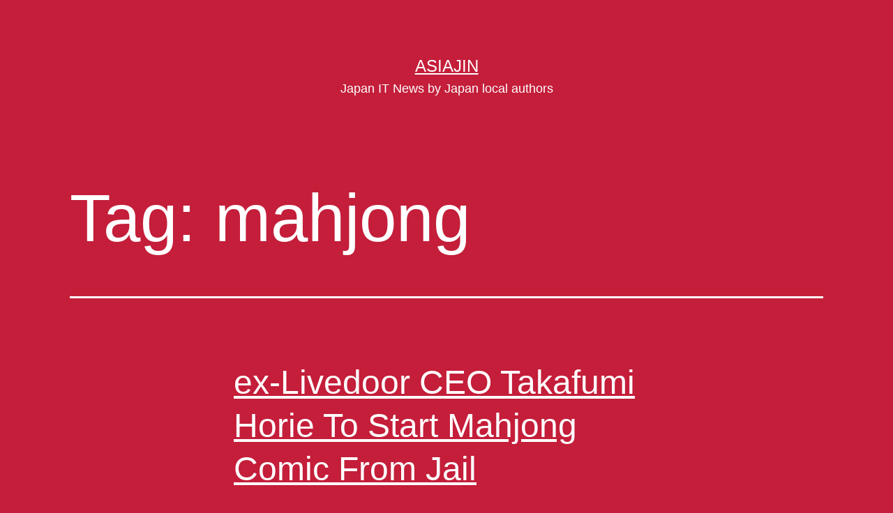

--- FILE ---
content_type: text/html; charset=UTF-8
request_url: https://asiajin.com/blog/tag/mahjong/
body_size: 9567
content:
<!doctype html>
<html lang="en-US" >
<head>
	<meta charset="UTF-8" />
	<meta name="viewport" content="width=device-width, initial-scale=1.0" />
	<title>mahjong &#8211; Asiajin</title>
<meta name='robots' content='max-image-preview:large' />
	<style>img:is([sizes="auto" i], [sizes^="auto," i]) { contain-intrinsic-size: 3000px 1500px }</style>
	<link rel='dns-prefetch' href='//asiajin.com' />
<link rel='dns-prefetch' href='//stats.wp.com' />
<link rel="alternate" type="application/rss+xml" title="Asiajin &raquo; Feed" href="https://asiajin.com/blog/feed/" />
<link rel="alternate" type="application/rss+xml" title="Asiajin &raquo; Comments Feed" href="https://asiajin.com/blog/comments/feed/" />
<link rel="alternate" type="application/rss+xml" title="Asiajin &raquo; mahjong Tag Feed" href="https://asiajin.com/blog/tag/mahjong/feed/" />
<script>
window._wpemojiSettings = {"baseUrl":"https:\/\/s.w.org\/images\/core\/emoji\/15.0.3\/72x72\/","ext":".png","svgUrl":"https:\/\/s.w.org\/images\/core\/emoji\/15.0.3\/svg\/","svgExt":".svg","source":{"concatemoji":"https:\/\/asiajin.com\/blog\/wp-includes\/js\/wp-emoji-release.min.js?ver=6.7.2"}};
/*! This file is auto-generated */
!function(i,n){var o,s,e;function c(e){try{var t={supportTests:e,timestamp:(new Date).valueOf()};sessionStorage.setItem(o,JSON.stringify(t))}catch(e){}}function p(e,t,n){e.clearRect(0,0,e.canvas.width,e.canvas.height),e.fillText(t,0,0);var t=new Uint32Array(e.getImageData(0,0,e.canvas.width,e.canvas.height).data),r=(e.clearRect(0,0,e.canvas.width,e.canvas.height),e.fillText(n,0,0),new Uint32Array(e.getImageData(0,0,e.canvas.width,e.canvas.height).data));return t.every(function(e,t){return e===r[t]})}function u(e,t,n){switch(t){case"flag":return n(e,"\ud83c\udff3\ufe0f\u200d\u26a7\ufe0f","\ud83c\udff3\ufe0f\u200b\u26a7\ufe0f")?!1:!n(e,"\ud83c\uddfa\ud83c\uddf3","\ud83c\uddfa\u200b\ud83c\uddf3")&&!n(e,"\ud83c\udff4\udb40\udc67\udb40\udc62\udb40\udc65\udb40\udc6e\udb40\udc67\udb40\udc7f","\ud83c\udff4\u200b\udb40\udc67\u200b\udb40\udc62\u200b\udb40\udc65\u200b\udb40\udc6e\u200b\udb40\udc67\u200b\udb40\udc7f");case"emoji":return!n(e,"\ud83d\udc26\u200d\u2b1b","\ud83d\udc26\u200b\u2b1b")}return!1}function f(e,t,n){var r="undefined"!=typeof WorkerGlobalScope&&self instanceof WorkerGlobalScope?new OffscreenCanvas(300,150):i.createElement("canvas"),a=r.getContext("2d",{willReadFrequently:!0}),o=(a.textBaseline="top",a.font="600 32px Arial",{});return e.forEach(function(e){o[e]=t(a,e,n)}),o}function t(e){var t=i.createElement("script");t.src=e,t.defer=!0,i.head.appendChild(t)}"undefined"!=typeof Promise&&(o="wpEmojiSettingsSupports",s=["flag","emoji"],n.supports={everything:!0,everythingExceptFlag:!0},e=new Promise(function(e){i.addEventListener("DOMContentLoaded",e,{once:!0})}),new Promise(function(t){var n=function(){try{var e=JSON.parse(sessionStorage.getItem(o));if("object"==typeof e&&"number"==typeof e.timestamp&&(new Date).valueOf()<e.timestamp+604800&&"object"==typeof e.supportTests)return e.supportTests}catch(e){}return null}();if(!n){if("undefined"!=typeof Worker&&"undefined"!=typeof OffscreenCanvas&&"undefined"!=typeof URL&&URL.createObjectURL&&"undefined"!=typeof Blob)try{var e="postMessage("+f.toString()+"("+[JSON.stringify(s),u.toString(),p.toString()].join(",")+"));",r=new Blob([e],{type:"text/javascript"}),a=new Worker(URL.createObjectURL(r),{name:"wpTestEmojiSupports"});return void(a.onmessage=function(e){c(n=e.data),a.terminate(),t(n)})}catch(e){}c(n=f(s,u,p))}t(n)}).then(function(e){for(var t in e)n.supports[t]=e[t],n.supports.everything=n.supports.everything&&n.supports[t],"flag"!==t&&(n.supports.everythingExceptFlag=n.supports.everythingExceptFlag&&n.supports[t]);n.supports.everythingExceptFlag=n.supports.everythingExceptFlag&&!n.supports.flag,n.DOMReady=!1,n.readyCallback=function(){n.DOMReady=!0}}).then(function(){return e}).then(function(){var e;n.supports.everything||(n.readyCallback(),(e=n.source||{}).concatemoji?t(e.concatemoji):e.wpemoji&&e.twemoji&&(t(e.twemoji),t(e.wpemoji)))}))}((window,document),window._wpemojiSettings);
</script>
<style id='wp-emoji-styles-inline-css'>

	img.wp-smiley, img.emoji {
		display: inline !important;
		border: none !important;
		box-shadow: none !important;
		height: 1em !important;
		width: 1em !important;
		margin: 0 0.07em !important;
		vertical-align: -0.1em !important;
		background: none !important;
		padding: 0 !important;
	}
</style>
<link rel='stylesheet' id='wp-block-library-css' href='https://asiajin.com/blog/wp-includes/css/dist/block-library/style.min.css?ver=6.7.2' media='all' />
<style id='wp-block-library-theme-inline-css'>
.wp-block-audio :where(figcaption){color:#555;font-size:13px;text-align:center}.is-dark-theme .wp-block-audio :where(figcaption){color:#ffffffa6}.wp-block-audio{margin:0 0 1em}.wp-block-code{border:1px solid #ccc;border-radius:4px;font-family:Menlo,Consolas,monaco,monospace;padding:.8em 1em}.wp-block-embed :where(figcaption){color:#555;font-size:13px;text-align:center}.is-dark-theme .wp-block-embed :where(figcaption){color:#ffffffa6}.wp-block-embed{margin:0 0 1em}.blocks-gallery-caption{color:#555;font-size:13px;text-align:center}.is-dark-theme .blocks-gallery-caption{color:#ffffffa6}:root :where(.wp-block-image figcaption){color:#555;font-size:13px;text-align:center}.is-dark-theme :root :where(.wp-block-image figcaption){color:#ffffffa6}.wp-block-image{margin:0 0 1em}.wp-block-pullquote{border-bottom:4px solid;border-top:4px solid;color:currentColor;margin-bottom:1.75em}.wp-block-pullquote cite,.wp-block-pullquote footer,.wp-block-pullquote__citation{color:currentColor;font-size:.8125em;font-style:normal;text-transform:uppercase}.wp-block-quote{border-left:.25em solid;margin:0 0 1.75em;padding-left:1em}.wp-block-quote cite,.wp-block-quote footer{color:currentColor;font-size:.8125em;font-style:normal;position:relative}.wp-block-quote:where(.has-text-align-right){border-left:none;border-right:.25em solid;padding-left:0;padding-right:1em}.wp-block-quote:where(.has-text-align-center){border:none;padding-left:0}.wp-block-quote.is-large,.wp-block-quote.is-style-large,.wp-block-quote:where(.is-style-plain){border:none}.wp-block-search .wp-block-search__label{font-weight:700}.wp-block-search__button{border:1px solid #ccc;padding:.375em .625em}:where(.wp-block-group.has-background){padding:1.25em 2.375em}.wp-block-separator.has-css-opacity{opacity:.4}.wp-block-separator{border:none;border-bottom:2px solid;margin-left:auto;margin-right:auto}.wp-block-separator.has-alpha-channel-opacity{opacity:1}.wp-block-separator:not(.is-style-wide):not(.is-style-dots){width:100px}.wp-block-separator.has-background:not(.is-style-dots){border-bottom:none;height:1px}.wp-block-separator.has-background:not(.is-style-wide):not(.is-style-dots){height:2px}.wp-block-table{margin:0 0 1em}.wp-block-table td,.wp-block-table th{word-break:normal}.wp-block-table :where(figcaption){color:#555;font-size:13px;text-align:center}.is-dark-theme .wp-block-table :where(figcaption){color:#ffffffa6}.wp-block-video :where(figcaption){color:#555;font-size:13px;text-align:center}.is-dark-theme .wp-block-video :where(figcaption){color:#ffffffa6}.wp-block-video{margin:0 0 1em}:root :where(.wp-block-template-part.has-background){margin-bottom:0;margin-top:0;padding:1.25em 2.375em}
</style>
<link rel='stylesheet' id='mediaelement-css' href='https://asiajin.com/blog/wp-includes/js/mediaelement/mediaelementplayer-legacy.min.css?ver=4.2.17' media='all' />
<link rel='stylesheet' id='wp-mediaelement-css' href='https://asiajin.com/blog/wp-includes/js/mediaelement/wp-mediaelement.min.css?ver=6.7.2' media='all' />
<style id='jetpack-sharing-buttons-style-inline-css'>
.jetpack-sharing-buttons__services-list{display:flex;flex-direction:row;flex-wrap:wrap;gap:0;list-style-type:none;margin:5px;padding:0}.jetpack-sharing-buttons__services-list.has-small-icon-size{font-size:12px}.jetpack-sharing-buttons__services-list.has-normal-icon-size{font-size:16px}.jetpack-sharing-buttons__services-list.has-large-icon-size{font-size:24px}.jetpack-sharing-buttons__services-list.has-huge-icon-size{font-size:36px}@media print{.jetpack-sharing-buttons__services-list{display:none!important}}.editor-styles-wrapper .wp-block-jetpack-sharing-buttons{gap:0;padding-inline-start:0}ul.jetpack-sharing-buttons__services-list.has-background{padding:1.25em 2.375em}
</style>
<link rel='stylesheet' id='twenty-twenty-one-custom-color-overrides-css' href='https://asiajin.com/blog/wp-content/themes/twentytwentyone/assets/css/custom-color-overrides.css?ver=2.4' media='all' />
<style id='twenty-twenty-one-custom-color-overrides-inline-css'>
:root .editor-styles-wrapper{--global--color-background: #c41e3a;--global--color-primary: #fff;--global--color-secondary: #fff;--button--color-background: #fff;--button--color-text-hover: #fff;--table--stripes-border-color: rgba(240, 240, 240, 0.15);--table--stripes-background-color: rgba(240, 240, 240, 0.15);}
</style>
<style id='classic-theme-styles-inline-css'>
/*! This file is auto-generated */
.wp-block-button__link{color:#fff;background-color:#32373c;border-radius:9999px;box-shadow:none;text-decoration:none;padding:calc(.667em + 2px) calc(1.333em + 2px);font-size:1.125em}.wp-block-file__button{background:#32373c;color:#fff;text-decoration:none}
</style>
<style id='global-styles-inline-css'>
:root{--wp--preset--aspect-ratio--square: 1;--wp--preset--aspect-ratio--4-3: 4/3;--wp--preset--aspect-ratio--3-4: 3/4;--wp--preset--aspect-ratio--3-2: 3/2;--wp--preset--aspect-ratio--2-3: 2/3;--wp--preset--aspect-ratio--16-9: 16/9;--wp--preset--aspect-ratio--9-16: 9/16;--wp--preset--color--black: #000000;--wp--preset--color--cyan-bluish-gray: #abb8c3;--wp--preset--color--white: #FFFFFF;--wp--preset--color--pale-pink: #f78da7;--wp--preset--color--vivid-red: #cf2e2e;--wp--preset--color--luminous-vivid-orange: #ff6900;--wp--preset--color--luminous-vivid-amber: #fcb900;--wp--preset--color--light-green-cyan: #7bdcb5;--wp--preset--color--vivid-green-cyan: #00d084;--wp--preset--color--pale-cyan-blue: #8ed1fc;--wp--preset--color--vivid-cyan-blue: #0693e3;--wp--preset--color--vivid-purple: #9b51e0;--wp--preset--color--dark-gray: #28303D;--wp--preset--color--gray: #39414D;--wp--preset--color--green: #D1E4DD;--wp--preset--color--blue: #D1DFE4;--wp--preset--color--purple: #D1D1E4;--wp--preset--color--red: #E4D1D1;--wp--preset--color--orange: #E4DAD1;--wp--preset--color--yellow: #EEEADD;--wp--preset--gradient--vivid-cyan-blue-to-vivid-purple: linear-gradient(135deg,rgba(6,147,227,1) 0%,rgb(155,81,224) 100%);--wp--preset--gradient--light-green-cyan-to-vivid-green-cyan: linear-gradient(135deg,rgb(122,220,180) 0%,rgb(0,208,130) 100%);--wp--preset--gradient--luminous-vivid-amber-to-luminous-vivid-orange: linear-gradient(135deg,rgba(252,185,0,1) 0%,rgba(255,105,0,1) 100%);--wp--preset--gradient--luminous-vivid-orange-to-vivid-red: linear-gradient(135deg,rgba(255,105,0,1) 0%,rgb(207,46,46) 100%);--wp--preset--gradient--very-light-gray-to-cyan-bluish-gray: linear-gradient(135deg,rgb(238,238,238) 0%,rgb(169,184,195) 100%);--wp--preset--gradient--cool-to-warm-spectrum: linear-gradient(135deg,rgb(74,234,220) 0%,rgb(151,120,209) 20%,rgb(207,42,186) 40%,rgb(238,44,130) 60%,rgb(251,105,98) 80%,rgb(254,248,76) 100%);--wp--preset--gradient--blush-light-purple: linear-gradient(135deg,rgb(255,206,236) 0%,rgb(152,150,240) 100%);--wp--preset--gradient--blush-bordeaux: linear-gradient(135deg,rgb(254,205,165) 0%,rgb(254,45,45) 50%,rgb(107,0,62) 100%);--wp--preset--gradient--luminous-dusk: linear-gradient(135deg,rgb(255,203,112) 0%,rgb(199,81,192) 50%,rgb(65,88,208) 100%);--wp--preset--gradient--pale-ocean: linear-gradient(135deg,rgb(255,245,203) 0%,rgb(182,227,212) 50%,rgb(51,167,181) 100%);--wp--preset--gradient--electric-grass: linear-gradient(135deg,rgb(202,248,128) 0%,rgb(113,206,126) 100%);--wp--preset--gradient--midnight: linear-gradient(135deg,rgb(2,3,129) 0%,rgb(40,116,252) 100%);--wp--preset--gradient--purple-to-yellow: linear-gradient(160deg, #D1D1E4 0%, #EEEADD 100%);--wp--preset--gradient--yellow-to-purple: linear-gradient(160deg, #EEEADD 0%, #D1D1E4 100%);--wp--preset--gradient--green-to-yellow: linear-gradient(160deg, #D1E4DD 0%, #EEEADD 100%);--wp--preset--gradient--yellow-to-green: linear-gradient(160deg, #EEEADD 0%, #D1E4DD 100%);--wp--preset--gradient--red-to-yellow: linear-gradient(160deg, #E4D1D1 0%, #EEEADD 100%);--wp--preset--gradient--yellow-to-red: linear-gradient(160deg, #EEEADD 0%, #E4D1D1 100%);--wp--preset--gradient--purple-to-red: linear-gradient(160deg, #D1D1E4 0%, #E4D1D1 100%);--wp--preset--gradient--red-to-purple: linear-gradient(160deg, #E4D1D1 0%, #D1D1E4 100%);--wp--preset--font-size--small: 18px;--wp--preset--font-size--medium: 20px;--wp--preset--font-size--large: 24px;--wp--preset--font-size--x-large: 42px;--wp--preset--font-size--extra-small: 16px;--wp--preset--font-size--normal: 20px;--wp--preset--font-size--extra-large: 40px;--wp--preset--font-size--huge: 96px;--wp--preset--font-size--gigantic: 144px;--wp--preset--spacing--20: 0.44rem;--wp--preset--spacing--30: 0.67rem;--wp--preset--spacing--40: 1rem;--wp--preset--spacing--50: 1.5rem;--wp--preset--spacing--60: 2.25rem;--wp--preset--spacing--70: 3.38rem;--wp--preset--spacing--80: 5.06rem;--wp--preset--shadow--natural: 6px 6px 9px rgba(0, 0, 0, 0.2);--wp--preset--shadow--deep: 12px 12px 50px rgba(0, 0, 0, 0.4);--wp--preset--shadow--sharp: 6px 6px 0px rgba(0, 0, 0, 0.2);--wp--preset--shadow--outlined: 6px 6px 0px -3px rgba(255, 255, 255, 1), 6px 6px rgba(0, 0, 0, 1);--wp--preset--shadow--crisp: 6px 6px 0px rgba(0, 0, 0, 1);}:where(.is-layout-flex){gap: 0.5em;}:where(.is-layout-grid){gap: 0.5em;}body .is-layout-flex{display: flex;}.is-layout-flex{flex-wrap: wrap;align-items: center;}.is-layout-flex > :is(*, div){margin: 0;}body .is-layout-grid{display: grid;}.is-layout-grid > :is(*, div){margin: 0;}:where(.wp-block-columns.is-layout-flex){gap: 2em;}:where(.wp-block-columns.is-layout-grid){gap: 2em;}:where(.wp-block-post-template.is-layout-flex){gap: 1.25em;}:where(.wp-block-post-template.is-layout-grid){gap: 1.25em;}.has-black-color{color: var(--wp--preset--color--black) !important;}.has-cyan-bluish-gray-color{color: var(--wp--preset--color--cyan-bluish-gray) !important;}.has-white-color{color: var(--wp--preset--color--white) !important;}.has-pale-pink-color{color: var(--wp--preset--color--pale-pink) !important;}.has-vivid-red-color{color: var(--wp--preset--color--vivid-red) !important;}.has-luminous-vivid-orange-color{color: var(--wp--preset--color--luminous-vivid-orange) !important;}.has-luminous-vivid-amber-color{color: var(--wp--preset--color--luminous-vivid-amber) !important;}.has-light-green-cyan-color{color: var(--wp--preset--color--light-green-cyan) !important;}.has-vivid-green-cyan-color{color: var(--wp--preset--color--vivid-green-cyan) !important;}.has-pale-cyan-blue-color{color: var(--wp--preset--color--pale-cyan-blue) !important;}.has-vivid-cyan-blue-color{color: var(--wp--preset--color--vivid-cyan-blue) !important;}.has-vivid-purple-color{color: var(--wp--preset--color--vivid-purple) !important;}.has-black-background-color{background-color: var(--wp--preset--color--black) !important;}.has-cyan-bluish-gray-background-color{background-color: var(--wp--preset--color--cyan-bluish-gray) !important;}.has-white-background-color{background-color: var(--wp--preset--color--white) !important;}.has-pale-pink-background-color{background-color: var(--wp--preset--color--pale-pink) !important;}.has-vivid-red-background-color{background-color: var(--wp--preset--color--vivid-red) !important;}.has-luminous-vivid-orange-background-color{background-color: var(--wp--preset--color--luminous-vivid-orange) !important;}.has-luminous-vivid-amber-background-color{background-color: var(--wp--preset--color--luminous-vivid-amber) !important;}.has-light-green-cyan-background-color{background-color: var(--wp--preset--color--light-green-cyan) !important;}.has-vivid-green-cyan-background-color{background-color: var(--wp--preset--color--vivid-green-cyan) !important;}.has-pale-cyan-blue-background-color{background-color: var(--wp--preset--color--pale-cyan-blue) !important;}.has-vivid-cyan-blue-background-color{background-color: var(--wp--preset--color--vivid-cyan-blue) !important;}.has-vivid-purple-background-color{background-color: var(--wp--preset--color--vivid-purple) !important;}.has-black-border-color{border-color: var(--wp--preset--color--black) !important;}.has-cyan-bluish-gray-border-color{border-color: var(--wp--preset--color--cyan-bluish-gray) !important;}.has-white-border-color{border-color: var(--wp--preset--color--white) !important;}.has-pale-pink-border-color{border-color: var(--wp--preset--color--pale-pink) !important;}.has-vivid-red-border-color{border-color: var(--wp--preset--color--vivid-red) !important;}.has-luminous-vivid-orange-border-color{border-color: var(--wp--preset--color--luminous-vivid-orange) !important;}.has-luminous-vivid-amber-border-color{border-color: var(--wp--preset--color--luminous-vivid-amber) !important;}.has-light-green-cyan-border-color{border-color: var(--wp--preset--color--light-green-cyan) !important;}.has-vivid-green-cyan-border-color{border-color: var(--wp--preset--color--vivid-green-cyan) !important;}.has-pale-cyan-blue-border-color{border-color: var(--wp--preset--color--pale-cyan-blue) !important;}.has-vivid-cyan-blue-border-color{border-color: var(--wp--preset--color--vivid-cyan-blue) !important;}.has-vivid-purple-border-color{border-color: var(--wp--preset--color--vivid-purple) !important;}.has-vivid-cyan-blue-to-vivid-purple-gradient-background{background: var(--wp--preset--gradient--vivid-cyan-blue-to-vivid-purple) !important;}.has-light-green-cyan-to-vivid-green-cyan-gradient-background{background: var(--wp--preset--gradient--light-green-cyan-to-vivid-green-cyan) !important;}.has-luminous-vivid-amber-to-luminous-vivid-orange-gradient-background{background: var(--wp--preset--gradient--luminous-vivid-amber-to-luminous-vivid-orange) !important;}.has-luminous-vivid-orange-to-vivid-red-gradient-background{background: var(--wp--preset--gradient--luminous-vivid-orange-to-vivid-red) !important;}.has-very-light-gray-to-cyan-bluish-gray-gradient-background{background: var(--wp--preset--gradient--very-light-gray-to-cyan-bluish-gray) !important;}.has-cool-to-warm-spectrum-gradient-background{background: var(--wp--preset--gradient--cool-to-warm-spectrum) !important;}.has-blush-light-purple-gradient-background{background: var(--wp--preset--gradient--blush-light-purple) !important;}.has-blush-bordeaux-gradient-background{background: var(--wp--preset--gradient--blush-bordeaux) !important;}.has-luminous-dusk-gradient-background{background: var(--wp--preset--gradient--luminous-dusk) !important;}.has-pale-ocean-gradient-background{background: var(--wp--preset--gradient--pale-ocean) !important;}.has-electric-grass-gradient-background{background: var(--wp--preset--gradient--electric-grass) !important;}.has-midnight-gradient-background{background: var(--wp--preset--gradient--midnight) !important;}.has-small-font-size{font-size: var(--wp--preset--font-size--small) !important;}.has-medium-font-size{font-size: var(--wp--preset--font-size--medium) !important;}.has-large-font-size{font-size: var(--wp--preset--font-size--large) !important;}.has-x-large-font-size{font-size: var(--wp--preset--font-size--x-large) !important;}
:where(.wp-block-post-template.is-layout-flex){gap: 1.25em;}:where(.wp-block-post-template.is-layout-grid){gap: 1.25em;}
:where(.wp-block-columns.is-layout-flex){gap: 2em;}:where(.wp-block-columns.is-layout-grid){gap: 2em;}
:root :where(.wp-block-pullquote){font-size: 1.5em;line-height: 1.6;}
</style>
<link rel='stylesheet' id='ts_fab_css-css' href='https://asiajin.com/blog/wp-content/plugins/fancier-author-box/css/ts-fab.min.css?ver=1.4' media='all' />
<link rel='stylesheet' id='twenty-twenty-one-style-css' href='https://asiajin.com/blog/wp-content/themes/twentytwentyone/style.css?ver=2.4' media='all' />
<style id='twenty-twenty-one-style-inline-css'>
:root{--global--color-background: #c41e3a;--global--color-primary: #fff;--global--color-secondary: #fff;--button--color-background: #fff;--button--color-text-hover: #fff;--table--stripes-border-color: rgba(240, 240, 240, 0.15);--table--stripes-background-color: rgba(240, 240, 240, 0.15);}
</style>
<link rel='stylesheet' id='twenty-twenty-one-print-style-css' href='https://asiajin.com/blog/wp-content/themes/twentytwentyone/assets/css/print.css?ver=2.4' media='print' />
<link rel='stylesheet' id='twentytwentyone-jetpack-css' href='https://asiajin.com/blog/wp-content/plugins/jetpack/modules/theme-tools/compat/twentytwentyone.css?ver=14.3' media='all' />
<style id='akismet-widget-style-inline-css'>

			.a-stats {
				--akismet-color-mid-green: #357b49;
				--akismet-color-white: #fff;
				--akismet-color-light-grey: #f6f7f7;

				max-width: 350px;
				width: auto;
			}

			.a-stats * {
				all: unset;
				box-sizing: border-box;
			}

			.a-stats strong {
				font-weight: 600;
			}

			.a-stats a.a-stats__link,
			.a-stats a.a-stats__link:visited,
			.a-stats a.a-stats__link:active {
				background: var(--akismet-color-mid-green);
				border: none;
				box-shadow: none;
				border-radius: 8px;
				color: var(--akismet-color-white);
				cursor: pointer;
				display: block;
				font-family: -apple-system, BlinkMacSystemFont, 'Segoe UI', 'Roboto', 'Oxygen-Sans', 'Ubuntu', 'Cantarell', 'Helvetica Neue', sans-serif;
				font-weight: 500;
				padding: 12px;
				text-align: center;
				text-decoration: none;
				transition: all 0.2s ease;
			}

			/* Extra specificity to deal with TwentyTwentyOne focus style */
			.widget .a-stats a.a-stats__link:focus {
				background: var(--akismet-color-mid-green);
				color: var(--akismet-color-white);
				text-decoration: none;
			}

			.a-stats a.a-stats__link:hover {
				filter: brightness(110%);
				box-shadow: 0 4px 12px rgba(0, 0, 0, 0.06), 0 0 2px rgba(0, 0, 0, 0.16);
			}

			.a-stats .count {
				color: var(--akismet-color-white);
				display: block;
				font-size: 1.5em;
				line-height: 1.4;
				padding: 0 13px;
				white-space: nowrap;
			}
		
</style>
<script src="https://asiajin.com/blog/wp-includes/js/jquery/jquery.min.js?ver=3.7.1" id="jquery-core-js"></script>
<script src="https://asiajin.com/blog/wp-includes/js/jquery/jquery-migrate.min.js?ver=3.4.1" id="jquery-migrate-js"></script>
<script src="https://asiajin.com/blog/wp-content/plugins/fancier-author-box/js/ts-fab.min.js?ver=1.4" id="ts_fab_js-js"></script>
<link rel="https://api.w.org/" href="https://asiajin.com/blog/wp-json/" /><link rel="alternate" title="JSON" type="application/json" href="https://asiajin.com/blog/wp-json/wp/v2/tags/2179" /><link rel="EditURI" type="application/rsd+xml" title="RSD" href="https://asiajin.com/blog/xmlrpc.php?rsd" />
<meta name="generator" content="WordPress 6.7.2" />
	<style>img#wpstats{display:none}</style>
		<style id="custom-background-css">
body.custom-background { background-color: #c41e3a; }
</style>
	
<!-- Jetpack Open Graph Tags -->
<meta property="og:type" content="website" />
<meta property="og:title" content="mahjong &#8211; Asiajin" />
<meta property="og:url" content="https://asiajin.com/blog/tag/mahjong/" />
<meta property="og:site_name" content="Asiajin" />
<meta property="og:image" content="https://s0.wp.com/i/blank.jpg" />
<meta property="og:image:alt" content="" />
<meta property="og:locale" content="en_US" />

<!-- End Jetpack Open Graph Tags -->
</head>

<body class="archive tag tag-mahjong tag-2179 custom-background wp-embed-responsive is-dark-theme no-js hfeed">
<div id="page" class="site">
	<a class="skip-link screen-reader-text" href="#content">
		Skip to content	</a>

	
<header id="masthead" class="site-header has-title-and-tagline">

	

<div class="site-branding">

	
						<p class="site-title"><a href="https://asiajin.com/blog/">Asiajin</a></p>
			
			<p class="site-description">
			Japan IT News by Japan local authors		</p>
	</div><!-- .site-branding -->
	

</header><!-- #masthead -->

	<div id="content" class="site-content">
		<div id="primary" class="content-area">
			<main id="main" class="site-main">


	<header class="page-header alignwide">
		<h1 class="page-title">Tag: <span>mahjong</span></h1>			</header><!-- .page-header -->

					
<article id="post-15974" class="post-15974 post type-post status-publish format-standard has-post-thumbnail hentry category-japan tag-comic tag-kindai-mahjong tag-livedoor tag-mahjong tag-manga tag-takafumi-horie entry">

	
<header class="entry-header">
	<h2 class="entry-title default-max-width"><a href="https://asiajin.com/blog/2011/11/ex-livedoor-ceo-takafumi-horie-to-start-mahjong-comic-from-jail/">ex-Livedoor CEO Takafumi Horie To Start Mahjong Comic From Jail</a></h2>
		
			<figure class="post-thumbnail">
				<a class="post-thumbnail-inner alignwide" href="https://asiajin.com/blog/2011/11/ex-livedoor-ceo-takafumi-horie-to-start-mahjong-comic-from-jail/" aria-hidden="true" tabindex="-1">
									</a>
							</figure><!-- .post-thumbnail -->

				</header><!-- .entry-header -->

	<div class="entry-content">
		<p>Takafumi Horie, an ex-Livedoor CEO who is in Jail since June 9 this year in violation of the Securities and Exchange Law, aka Horienmon, was announced to start a new manga series on fortnightly mahjong (wikipedia) comic magazine Kindai Mahjong [J]. There are two mahjong-only comic magazines in Japan. People playing mahjong is decreasing, but&hellip; <a class="more-link" href="https://asiajin.com/blog/2011/11/ex-livedoor-ceo-takafumi-horie-to-start-mahjong-comic-from-jail/">Continue reading <span class="screen-reader-text">ex-Livedoor CEO Takafumi Horie To Start Mahjong Comic From Jail</span></a></p>
	</div><!-- .entry-content -->

	<footer class="entry-footer default-max-width">
		<span class="posted-on">Published <time class="entry-date published updated" datetime="2011-11-17T23:37:13+09:00">11:37 PM</time></span><div class="post-taxonomies"><span class="cat-links">Categorized as <a href="https://asiajin.com/blog/category/japan/" rel="category tag">Japan</a> </span><span class="tags-links">Tagged <a href="https://asiajin.com/blog/tag/comic/" rel="tag">Comic</a>, <a href="https://asiajin.com/blog/tag/kindai-mahjong/" rel="tag">Kindai Mahjong</a>, <a href="https://asiajin.com/blog/tag/livedoor/" rel="tag">livedoor</a>, <a href="https://asiajin.com/blog/tag/mahjong/" rel="tag">mahjong</a>, <a href="https://asiajin.com/blog/tag/manga/" rel="tag">manga</a>, <a href="https://asiajin.com/blog/tag/takafumi-horie/" rel="tag">Takafumi Horie</a></span></div>	</footer><!-- .entry-footer -->
</article><!-- #post-${ID} -->
	
	

			</main><!-- #main -->
		</div><!-- #primary -->
	</div><!-- #content -->

	
	<aside class="widget-area">
		
		<section id="recent-posts-17" class="widget widget_recent_entries">
		<h2 class="widget-title">最近の投稿</h2><nav aria-label="最近の投稿">
		<ul>
											<li>
					<a href="https://asiajin.com/blog/2022/02/techcrunch-japan-and-engadget-japan-to-be-shut-down-no-archives/">TechCrunch Japan and Engadget Japan to be Shut Down, No Archives</a>
									</li>
											<li>
					<a href="https://asiajin.com/blog/2021/05/tokyo-olympic-committee-is-hiring-new-engineers-for-a-new-covid-19-service/">Tokyo Olympic Committee is Hiring New Engineers for A New COVID-19 Service</a>
									</li>
											<li>
					<a href="https://asiajin.com/blog/2021/04/a-wake-up-service-charges-you-when-you-fail-to-leave-your-home-by-time/">A wake-up service charges you when you fail to leave your home by time</a>
									</li>
											<li>
					<a href="https://asiajin.com/blog/2016/11/nec-releases-ai-chooses-the-best-taste-of-2-channelers-soul-snack-umaibou/">NEC Releases AI Chooses The Best Taste of 2-channelers Soul Snack Umaibou</a>
									</li>
											<li>
					<a href="https://asiajin.com/blog/2016/11/i-mode-cellphone-shipment-announced-to-cease-by-end-of-this-year/">i-mode cellphone shipment announced to cease by end of this year</a>
									</li>
					</ul>

		</nav></section><section id="categories-17" class="widget widget_categories"><h2 class="widget-title">カテゴリ</h2><nav aria-label="カテゴリ">
			<ul>
					<li class="cat-item cat-item-2"><a href="https://asiajin.com/blog/category/android/">Android</a>
</li>
	<li class="cat-item cat-item-3"><a href="https://asiajin.com/blog/category/announcement/">Announcement</a>
</li>
	<li class="cat-item cat-item-4"><a href="https://asiajin.com/blog/category/announcement/asiajin-event/">Asiajin Event</a>
</li>
	<li class="cat-item cat-item-5"><a href="https://asiajin.com/blog/category/cellular-phone/">Cellular Phone</a>
</li>
	<li class="cat-item cat-item-6"><a href="https://asiajin.com/blog/category/chile/">Chile</a>
</li>
	<li class="cat-item cat-item-7"><a href="https://asiajin.com/blog/category/china/">China</a>
</li>
	<li class="cat-item cat-item-8"><a href="https://asiajin.com/blog/category/community/">Community</a>
</li>
	<li class="cat-item cat-item-9"><a href="https://asiajin.com/blog/category/company/">Company</a>
</li>
	<li class="cat-item cat-item-10"><a href="https://asiajin.com/blog/category/europe/">Europe</a>
</li>
	<li class="cat-item cat-item-11"><a href="https://asiajin.com/blog/category/event-report/">Event Report</a>
</li>
	<li class="cat-item cat-item-12"><a href="https://asiajin.com/blog/category/india/">india</a>
</li>
	<li class="cat-item cat-item-13"><a href="https://asiajin.com/blog/category/indonesia/">Indonesia</a>
</li>
	<li class="cat-item cat-item-14"><a href="https://asiajin.com/blog/category/investment/">Investment</a>
</li>
	<li class="cat-item cat-item-15"><a href="https://asiajin.com/blog/category/ios/">iOS</a>
</li>
	<li class="cat-item cat-item-16"><a href="https://asiajin.com/blog/category/israel/">Israel</a>
</li>
	<li class="cat-item cat-item-17"><a href="https://asiajin.com/blog/category/japan/">Japan</a>
</li>
	<li class="cat-item cat-item-18"><a href="https://asiajin.com/blog/category/japan-it-links/">Japan IT Links</a>
</li>
	<li class="cat-item cat-item-19"><a href="https://asiajin.com/blog/category/joke/">Joke</a>
</li>
	<li class="cat-item cat-item-20"><a href="https://asiajin.com/blog/category/korea/">Korea</a>
</li>
	<li class="cat-item cat-item-21"><a href="https://asiajin.com/blog/category/library/">library</a>
</li>
	<li class="cat-item cat-item-22"><a href="https://asiajin.com/blog/category/marketing-2/">Marketing</a>
</li>
	<li class="cat-item cat-item-23"><a href="https://asiajin.com/blog/category/new-service/">New Service</a>
</li>
	<li class="cat-item cat-item-24"><a href="https://asiajin.com/blog/category/news/">News</a>
</li>
	<li class="cat-item cat-item-27"><a href="https://asiajin.com/blog/category/person/">Person</a>
</li>
	<li class="cat-item cat-item-28"><a href="https://asiajin.com/blog/category/security-2/">Security</a>
</li>
	<li class="cat-item cat-item-29"><a href="https://asiajin.com/blog/category/service/">Service</a>
</li>
	<li class="cat-item cat-item-30"><a href="https://asiajin.com/blog/category/singapore/">Singapore</a>
</li>
	<li class="cat-item cat-item-31"><a href="https://asiajin.com/blog/category/social-game-2/">Social game</a>
</li>
	<li class="cat-item cat-item-32"><a href="https://asiajin.com/blog/category/society/">Society</a>
</li>
	<li class="cat-item cat-item-33"><a href="https://asiajin.com/blog/category/software/">Software</a>
</li>
	<li class="cat-item cat-item-34"><a href="https://asiajin.com/blog/category/taiwan/">Taiwan</a>
</li>
	<li class="cat-item cat-item-35"><a href="https://asiajin.com/blog/category/technology/">Technology</a>
</li>
	<li class="cat-item cat-item-36"><a href="https://asiajin.com/blog/category/trend/">Trend</a>
</li>
	<li class="cat-item cat-item-37"><a href="https://asiajin.com/blog/category/usa/">USA</a>
</li>
	<li class="cat-item cat-item-38"><a href="https://asiajin.com/blog/category/video/">Video</a>
</li>
	<li class="cat-item cat-item-39"><a href="https://asiajin.com/blog/category/vietnam-2/">Vietnam</a>
</li>
	<li class="cat-item cat-item-40"><a href="https://asiajin.com/blog/category/vsmedia/">VSMedia</a>
</li>
			</ul>

			</nav></section><section id="archives-17" class="widget widget_archive"><h2 class="widget-title">過去の記事</h2><nav aria-label="過去の記事">
			<ul>
					<li><a href='https://asiajin.com/blog/2022/02/'>February 2022</a></li>
	<li><a href='https://asiajin.com/blog/2021/05/'>May 2021</a></li>
	<li><a href='https://asiajin.com/blog/2021/04/'>April 2021</a></li>
	<li><a href='https://asiajin.com/blog/2016/11/'>November 2016</a></li>
	<li><a href='https://asiajin.com/blog/2016/05/'>May 2016</a></li>
	<li><a href='https://asiajin.com/blog/2016/03/'>March 2016</a></li>
	<li><a href='https://asiajin.com/blog/2016/02/'>February 2016</a></li>
	<li><a href='https://asiajin.com/blog/2015/11/'>November 2015</a></li>
	<li><a href='https://asiajin.com/blog/2015/10/'>October 2015</a></li>
	<li><a href='https://asiajin.com/blog/2015/09/'>September 2015</a></li>
	<li><a href='https://asiajin.com/blog/2015/08/'>August 2015</a></li>
	<li><a href='https://asiajin.com/blog/2015/05/'>May 2015</a></li>
	<li><a href='https://asiajin.com/blog/2015/04/'>April 2015</a></li>
	<li><a href='https://asiajin.com/blog/2015/03/'>March 2015</a></li>
	<li><a href='https://asiajin.com/blog/2015/02/'>February 2015</a></li>
	<li><a href='https://asiajin.com/blog/2015/01/'>January 2015</a></li>
	<li><a href='https://asiajin.com/blog/2014/12/'>December 2014</a></li>
	<li><a href='https://asiajin.com/blog/2014/11/'>November 2014</a></li>
	<li><a href='https://asiajin.com/blog/2014/10/'>October 2014</a></li>
	<li><a href='https://asiajin.com/blog/2014/09/'>September 2014</a></li>
	<li><a href='https://asiajin.com/blog/2014/06/'>June 2014</a></li>
	<li><a href='https://asiajin.com/blog/2014/03/'>March 2014</a></li>
	<li><a href='https://asiajin.com/blog/2014/02/'>February 2014</a></li>
	<li><a href='https://asiajin.com/blog/2014/01/'>January 2014</a></li>
	<li><a href='https://asiajin.com/blog/2013/12/'>December 2013</a></li>
	<li><a href='https://asiajin.com/blog/2013/11/'>November 2013</a></li>
	<li><a href='https://asiajin.com/blog/2013/10/'>October 2013</a></li>
	<li><a href='https://asiajin.com/blog/2013/09/'>September 2013</a></li>
	<li><a href='https://asiajin.com/blog/2013/08/'>August 2013</a></li>
	<li><a href='https://asiajin.com/blog/2013/07/'>July 2013</a></li>
	<li><a href='https://asiajin.com/blog/2013/06/'>June 2013</a></li>
	<li><a href='https://asiajin.com/blog/2013/05/'>May 2013</a></li>
	<li><a href='https://asiajin.com/blog/2013/04/'>April 2013</a></li>
	<li><a href='https://asiajin.com/blog/2013/03/'>March 2013</a></li>
	<li><a href='https://asiajin.com/blog/2013/02/'>February 2013</a></li>
	<li><a href='https://asiajin.com/blog/2013/01/'>January 2013</a></li>
	<li><a href='https://asiajin.com/blog/2012/12/'>December 2012</a></li>
	<li><a href='https://asiajin.com/blog/2012/11/'>November 2012</a></li>
	<li><a href='https://asiajin.com/blog/2012/10/'>October 2012</a></li>
	<li><a href='https://asiajin.com/blog/2012/09/'>September 2012</a></li>
	<li><a href='https://asiajin.com/blog/2012/08/'>August 2012</a></li>
	<li><a href='https://asiajin.com/blog/2012/07/'>July 2012</a></li>
	<li><a href='https://asiajin.com/blog/2012/06/'>June 2012</a></li>
	<li><a href='https://asiajin.com/blog/2012/05/'>May 2012</a></li>
	<li><a href='https://asiajin.com/blog/2012/04/'>April 2012</a></li>
	<li><a href='https://asiajin.com/blog/2012/03/'>March 2012</a></li>
	<li><a href='https://asiajin.com/blog/2012/02/'>February 2012</a></li>
	<li><a href='https://asiajin.com/blog/2012/01/'>January 2012</a></li>
	<li><a href='https://asiajin.com/blog/2011/12/'>December 2011</a></li>
	<li><a href='https://asiajin.com/blog/2011/11/'>November 2011</a></li>
	<li><a href='https://asiajin.com/blog/2011/10/'>October 2011</a></li>
	<li><a href='https://asiajin.com/blog/2011/09/'>September 2011</a></li>
	<li><a href='https://asiajin.com/blog/2011/08/'>August 2011</a></li>
	<li><a href='https://asiajin.com/blog/2011/07/'>July 2011</a></li>
	<li><a href='https://asiajin.com/blog/2011/06/'>June 2011</a></li>
	<li><a href='https://asiajin.com/blog/2011/05/'>May 2011</a></li>
	<li><a href='https://asiajin.com/blog/2011/04/'>April 2011</a></li>
	<li><a href='https://asiajin.com/blog/2011/03/'>March 2011</a></li>
	<li><a href='https://asiajin.com/blog/2011/02/'>February 2011</a></li>
	<li><a href='https://asiajin.com/blog/2011/01/'>January 2011</a></li>
	<li><a href='https://asiajin.com/blog/2010/12/'>December 2010</a></li>
	<li><a href='https://asiajin.com/blog/2010/11/'>November 2010</a></li>
	<li><a href='https://asiajin.com/blog/2010/10/'>October 2010</a></li>
	<li><a href='https://asiajin.com/blog/2010/09/'>September 2010</a></li>
	<li><a href='https://asiajin.com/blog/2010/08/'>August 2010</a></li>
	<li><a href='https://asiajin.com/blog/2010/07/'>July 2010</a></li>
	<li><a href='https://asiajin.com/blog/2010/06/'>June 2010</a></li>
	<li><a href='https://asiajin.com/blog/2010/05/'>May 2010</a></li>
	<li><a href='https://asiajin.com/blog/2010/04/'>April 2010</a></li>
	<li><a href='https://asiajin.com/blog/2010/03/'>March 2010</a></li>
	<li><a href='https://asiajin.com/blog/2010/02/'>February 2010</a></li>
	<li><a href='https://asiajin.com/blog/2010/01/'>January 2010</a></li>
	<li><a href='https://asiajin.com/blog/2009/12/'>December 2009</a></li>
	<li><a href='https://asiajin.com/blog/2009/11/'>November 2009</a></li>
	<li><a href='https://asiajin.com/blog/2009/10/'>October 2009</a></li>
	<li><a href='https://asiajin.com/blog/2009/09/'>September 2009</a></li>
	<li><a href='https://asiajin.com/blog/2009/08/'>August 2009</a></li>
	<li><a href='https://asiajin.com/blog/2009/07/'>July 2009</a></li>
	<li><a href='https://asiajin.com/blog/2009/06/'>June 2009</a></li>
	<li><a href='https://asiajin.com/blog/2009/05/'>May 2009</a></li>
	<li><a href='https://asiajin.com/blog/2009/04/'>April 2009</a></li>
	<li><a href='https://asiajin.com/blog/2009/03/'>March 2009</a></li>
	<li><a href='https://asiajin.com/blog/2009/02/'>February 2009</a></li>
	<li><a href='https://asiajin.com/blog/2009/01/'>January 2009</a></li>
	<li><a href='https://asiajin.com/blog/2008/12/'>December 2008</a></li>
	<li><a href='https://asiajin.com/blog/2008/11/'>November 2008</a></li>
	<li><a href='https://asiajin.com/blog/2008/10/'>October 2008</a></li>
	<li><a href='https://asiajin.com/blog/2008/09/'>September 2008</a></li>
	<li><a href='https://asiajin.com/blog/2008/08/'>August 2008</a></li>
	<li><a href='https://asiajin.com/blog/2008/07/'>July 2008</a></li>
	<li><a href='https://asiajin.com/blog/2008/06/'>June 2008</a></li>
	<li><a href='https://asiajin.com/blog/2008/05/'>May 2008</a></li>
	<li><a href='https://asiajin.com/blog/2008/04/'>April 2008</a></li>
	<li><a href='https://asiajin.com/blog/2008/03/'>March 2008</a></li>
	<li><a href='https://asiajin.com/blog/2008/02/'>February 2008</a></li>
	<li><a href='https://asiajin.com/blog/2008/01/'>January 2008</a></li>
	<li><a href='https://asiajin.com/blog/2007/12/'>December 2007</a></li>
	<li><a href='https://asiajin.com/blog/2007/11/'>November 2007</a></li>
	<li><a href='https://asiajin.com/blog/2007/10/'>October 2007</a></li>
			</ul>

			</nav></section><section id="search-17" class="widget widget_search"><h2 class="widget-title">ブログ内を検索</h2><form role="search"  method="get" class="search-form" action="https://asiajin.com/blog/">
	<label for="search-form-1">Search&hellip;</label>
	<input type="search" id="search-form-1" class="search-field" value="" name="s" />
	<input type="submit" class="search-submit" value="Search" />
</form>
</section>	</aside><!-- .widget-area -->

	
	<footer id="colophon" class="site-footer">

				<div class="site-info">
			<div class="site-name">
																						<a href="https://asiajin.com/blog/">Asiajin</a>
																		</div><!-- .site-name -->

			
			<div class="powered-by">
				Proudly powered by <a href="https://wordpress.org/">WordPress</a>.			</div><!-- .powered-by -->

		</div><!-- .site-info -->
	</footer><!-- #colophon -->

</div><!-- #page -->

<script>document.body.classList.remove("no-js");</script>	<script>
	if ( -1 !== navigator.userAgent.indexOf( 'MSIE' ) || -1 !== navigator.appVersion.indexOf( 'Trident/' ) ) {
		document.body.classList.add( 'is-IE' );
	}
	</script>
	<link rel='stylesheet' id='embed_iphoneipad_app-css' href='https://asiajin.com/blog/wp-content/plugins/embed-iphoneipad-app/css/embed_iphoneipad_app.css?ver=6.7.2' media='all' />
<script id="twenty-twenty-one-ie11-polyfills-js-after">
( Element.prototype.matches && Element.prototype.closest && window.NodeList && NodeList.prototype.forEach ) || document.write( '<script src="https://asiajin.com/blog/wp-content/themes/twentytwentyone/assets/js/polyfills.js?ver=2.4"></scr' + 'ipt>' );
</script>
<script src="https://asiajin.com/blog/wp-content/themes/twentytwentyone/assets/js/responsive-embeds.js?ver=2.4" id="twenty-twenty-one-responsive-embeds-script-js"></script>
<script src="https://stats.wp.com/e-202604.js" id="jetpack-stats-js" data-wp-strategy="defer"></script>
<script id="jetpack-stats-js-after">
_stq = window._stq || [];
_stq.push([ "view", JSON.parse("{\"v\":\"ext\",\"blog\":\"40054645\",\"post\":\"0\",\"tz\":\"9\",\"srv\":\"asiajin.com\",\"j\":\"1:14.3\"}") ]);
_stq.push([ "clickTrackerInit", "40054645", "0" ]);
</script>

</body>
</html>
